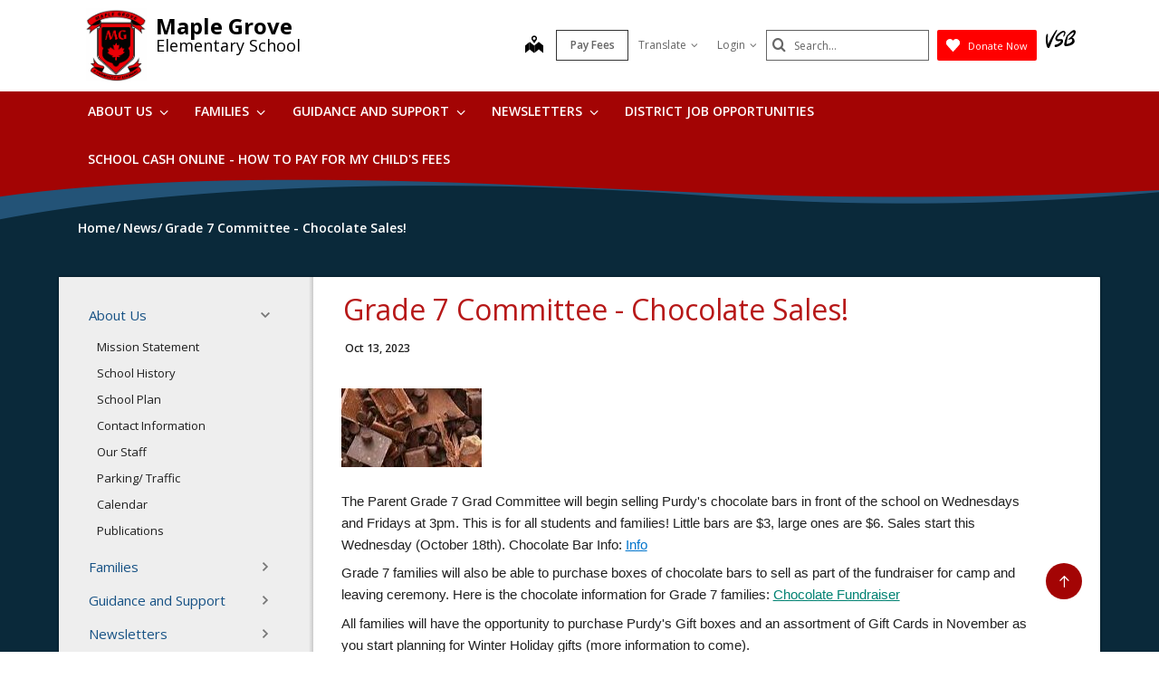

--- FILE ---
content_type: image/svg+xml
request_url: https://sb45storage.blob.core.windows.net/pub/themes/Vsb/images/school/images/Google-logo.svg
body_size: 1829
content:
<svg id="svg2" xmlns="http://www.w3.org/2000/svg" viewBox="306.5 -101.1 999 327.6"><style>.st0{fill:#4885ED;} .st1{fill:#DB3236;} .st2{fill:#F4C20D;} .st3{fill:#3CBA54;}</style><path id="path2998" class="st0" d="M552.1 14.6H435.5v34.6h82.7c-4.1 48.5-44.4 69.2-82.5 69.2-48.7 0-91.3-38.3-91.3-92.1 0-52.4 40.5-92.7 91.4-92.7 39.2 0 62.3 25 62.3 25l24.2-25.1s-31.1-34.6-87.8-34.6c-72.2 0-128 60.9-128 126.8 0 64.5 52.5 127.4 129.9 127.4 68 0 117.8-46.6 117.8-115.5 0-14.6-2.1-23-2.1-23z"/><path id="path3000" class="st1" d="M647.6-10.4c-47.8 0-82.1 37.4-82.1 81 0 44.3 33.2 82.3 82.7 82.3 44.7 0 81.4-34.2 81.4-81.4 0-54.1-42.7-81.9-82-81.9zm.5 32.1c23.5 0 45.8 19 45.8 49.7 0 30-22.2 49.6-45.9 49.6-26.1 0-46.6-20.9-46.6-49.8-.1-28.4 20.2-49.5 46.7-49.5z"/><path id="path3005" class="st2" d="M826.2-10.4c-47.8 0-82.1 37.4-82.1 81 0 44.3 33.2 82.3 82.7 82.3 44.7 0 81.4-34.2 81.4-81.4-.1-54.1-42.7-81.9-82-81.9zm.5 32.1c23.5 0 45.8 19 45.8 49.7 0 30-22.2 49.6-45.9 49.6-26.1 0-46.6-20.9-46.6-49.8-.1-28.4 20.2-49.5 46.7-49.5z"/><path id="path3007" class="st0" d="M1001.3-10.3c-43.9 0-78.4 38.5-78.4 81.6 0 49.2 40 81.8 77.7 81.8 23.3 0 35.7-9.2 44.8-19.8v16.1c0 28.2-17.1 45.1-42.9 45.1-24.9 0-37.5-18.6-41.8-29.1l-31.4 13.1c11.1 23.5 33.6 48.1 73.5 48.1 43.7 0 76.9-27.5 76.9-85.2V-5.4h-34.2V8.4c-10.6-11.3-25-18.7-44.2-18.7zm3.2 32c21.5 0 43.6 18.4 43.6 49.8 0 31.9-22.1 49.5-44.1 49.5-23.4 0-45.2-19-45.2-49.2.1-31.4 22.7-50.1 45.7-50.1z"/><path id="path3011" class="st1" d="M1231.9-10.5c-41.4 0-76.2 33-76.2 81.6 0 51.4 38.8 82 80.2 82 34.6 0 55.8-18.9 68.4-35.8l-28.2-18.8c-7.3 11.4-19.6 22.5-40 22.5-23 0-33.5-12.6-40.1-24.8l109.5-45.4-5.7-13.3c-10.6-26.3-35.2-48-67.9-48zm1.4 31.4c14.9 0 25.7 7.9 30.2 17.4l-73.1 30.6c-3.2-23.7 19.3-48 42.9-48z"/><path id="path3015" class="st3" d="M1103.5 148.1h36V-92.6h-36v240.7z"/></svg>